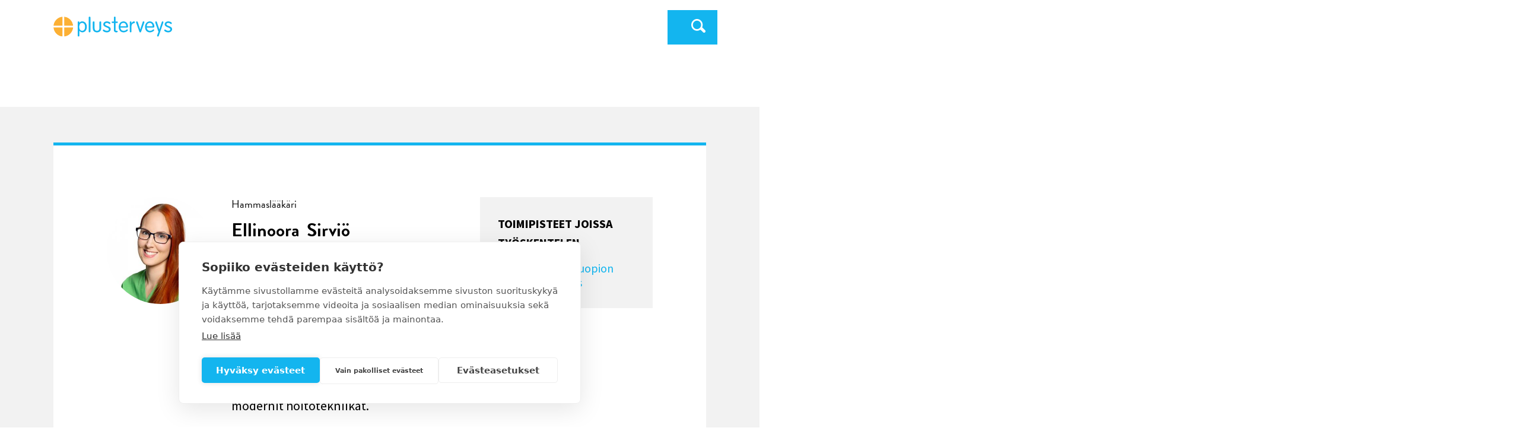

--- FILE ---
content_type: text/html; charset=UTF-8
request_url: https://www.plusterveys.fi/hammashoito/asiantuntijat/ellinoora-sirvio
body_size: 7674
content:
<!DOCTYPE html>
<html lang="fi" dir="ltr" prefix="content: http://purl.org/rss/1.0/modules/content/  dc: http://purl.org/dc/terms/  foaf: http://xmlns.com/foaf/0.1/  og: http://ogp.me/ns#  rdfs: http://www.w3.org/2000/01/rdf-schema#  schema: http://schema.org/  sioc: http://rdfs.org/sioc/ns#  sioct: http://rdfs.org/sioc/types#  skos: http://www.w3.org/2004/02/skos/core#  xsd: http://www.w3.org/2001/XMLSchema# ">
  <head>
    <meta charset="utf-8" />
<meta name="description" content="Hammaslääkäri Ellinoora Sirviö" />
<link rel="canonical" href="https://www.plusterveys.fi/hammashoito/asiantuntijat/ellinoora-sirvio" />
<meta name="Generator" content="Drupal 10 (https://www.drupal.org)" />
<meta name="MobileOptimized" content="width" />
<meta name="HandheldFriendly" content="true" />
<meta name="viewport" content="width=device-width, initial-scale=1.0" />
<meta about="/hammashoito/asiantuntijat/ellinoora-sirvio" property="schema:name" content="a15c4cf8-2c2d-4bde-8125-049d3144c8b9" lang="" />
<link rel="icon" href="/core/misc/favicon.ico" type="image/vnd.microsoft.icon" />
<link rel="alternate" hreflang="fi" href="https://www.plusterveys.fi/hammashoito/asiantuntijat/ellinoora-sirvio" />
<script type="673aa96d1921714d884c6b4d-text/javascript">(function(w,d,s,l,i){
  w[l]=w[l]||[];
  w[l].push({'gtm.start':new Date().getTime(),event:'gtm.js'});
  var f=d.getElementsByTagName(s)[0];
  var j=d.createElement(s);
  var dl=l!='dataLayer'?'&l='+l:'';
  j.src='https://www.googletagmanager.com/gtm.js?id='+i+dl+'';
  j.async=true;
  f.parentNode.insertBefore(j,f);
})(window,document,'script','dataLayer','GTM-MCS3TK');</script>
<link rel="icon" href="/sites/default/themes/plusterveys/favicons/android-chrome-36x36.png" sizes="36x36" />
<link rel="icon" href="/sites/default/themes/plusterveys/favicons/android-chrome-48x48.png" sizes="48x48" />
<link rel="icon" href="/sites/default/themes/plusterveys/favicons/android-chrome-72x72.png" sizes="72x72" />
<link rel="icon" href="/sites/default/themes/plusterveys/favicons/android-chrome-96x96.png" sizes="96x96" />
<link rel="icon" href="/sites/default/themes/plusterveys/favicons/android-chrome-144x144.png" sizes="144x144" />
<link rel="icon" href="/sites/default/themes/plusterveys/favicons/android-chrome-192x192.png" sizes="192x192" />
<link rel="icon" href="/sites/default/themes/plusterveys/favicons/android-chrome-256x256.png" sizes="256x256" />
<link rel="icon" href="/sites/default/themes/plusterveys/favicons/android-chrome-384x384.png" sizes="384x384" />
<link rel="apple-touch-icon" href="/sites/default/themes/plusterveys/favicons/apple-touch-icon-57x57.png" sizes="57x57" />
<link rel="apple-touch-icon" href="/sites/default/themes/plusterveys/favicons/apple-touch-icon-60x60.png" sizes="60x60" />
<link rel="apple-touch-icon" href="/sites/default/themes/plusterveys/favicons/apple-touch-icon-72x72.png" sizes="72x72" />
<link rel="apple-touch-icon" href="/sites/default/themes/plusterveys/favicons/apple-touch-icon-76x76.png" sizes="76x76" />
<link rel="apple-touch-icon" href="/sites/default/themes/plusterveys/favicons/apple-touch-icon-114x114.png" sizes="114x114" />
<link rel="apple-touch-icon" href="/sites/default/themes/plusterveys/favicons/apple-touch-icon-120x120.png" sizes="120x120" />
<link rel="apple-touch-icon" href="/sites/default/themes/plusterveys/favicons/apple-touch-icon-144x144.png" sizes="144x144" />
<link rel="apple-touch-icon" href="/sites/default/themes/plusterveys/favicons/apple-touch-icon-152x152.png" sizes="152x152" />
<link rel="apple-touch-icon" href="/sites/default/themes/plusterveys/favicons/apple-touch-icon-180x180.png" sizes="180x180" />
<link rel="icon" href="/sites/default/themes/plusterveys/favicons/favicon-16x16.png" sizes="16x16" />
<link rel="icon" href="/sites/default/themes/plusterveys/favicons/favicon-32x32.png" sizes="32x32" />
<link rel="apple-touch-icon-precomposed" href="/sites/default/themes/plusterveys/favicons/apple-touch-icon-precomposed.png" sizes="128x128" />
<link rel="apple-touch-icon" href="/sites/default/themes/plusterveys/favicons /apple-touch-icon.png" />
<link rel="shortcut icon" href="/sites/default/themes/plusterveys/favicons/favicon.ico" type="image/vnd.microsoft.icon" />
<meta content="/sites/default/themes/plusterveys/favicons/mstile-70x70.png" name="msapplication-square70x70logo" />
<meta content="/sites/default/themes/plusterveys/favicons/mstile-150x150.png" name="msapplication-square150x150logo" />
<meta content="/sites/default/themes/plusterveys/favicons/mstile-310x150.png" name="msapplication-wide310x150logo" />
<meta content="/sites/default/themes/plusterveys/favicons/mstile-310x310.png" name="msapplication-square310x310logo" />
<meta content="/sites/default/themes/plusterveys/favicons/mstile-144x144.png" name="msapplication-TileImage" />

    <title>Ellinoora Sirviö | PlusTerveys</title>
    <link rel="stylesheet" media="all" href="/themes/contrib/stable/css/system/components/align.module.css?t99owf" />
<link rel="stylesheet" media="all" href="/themes/contrib/stable/css/system/components/fieldgroup.module.css?t99owf" />
<link rel="stylesheet" media="all" href="/themes/contrib/stable/css/system/components/container-inline.module.css?t99owf" />
<link rel="stylesheet" media="all" href="/themes/contrib/stable/css/system/components/clearfix.module.css?t99owf" />
<link rel="stylesheet" media="all" href="/themes/contrib/stable/css/system/components/details.module.css?t99owf" />
<link rel="stylesheet" media="all" href="/themes/contrib/stable/css/system/components/hidden.module.css?t99owf" />
<link rel="stylesheet" media="all" href="/themes/contrib/stable/css/system/components/item-list.module.css?t99owf" />
<link rel="stylesheet" media="all" href="/themes/contrib/stable/css/system/components/js.module.css?t99owf" />
<link rel="stylesheet" media="all" href="/themes/contrib/stable/css/system/components/nowrap.module.css?t99owf" />
<link rel="stylesheet" media="all" href="/themes/contrib/stable/css/system/components/position-container.module.css?t99owf" />
<link rel="stylesheet" media="all" href="/themes/contrib/stable/css/system/components/reset-appearance.module.css?t99owf" />
<link rel="stylesheet" media="all" href="/themes/contrib/stable/css/system/components/resize.module.css?t99owf" />
<link rel="stylesheet" media="all" href="/themes/contrib/stable/css/system/components/system-status-counter.css?t99owf" />
<link rel="stylesheet" media="all" href="/themes/contrib/stable/css/system/components/system-status-report-counters.css?t99owf" />
<link rel="stylesheet" media="all" href="/themes/contrib/stable/css/system/components/system-status-report-general-info.css?t99owf" />
<link rel="stylesheet" media="all" href="/themes/contrib/stable/css/system/components/tablesort.module.css?t99owf" />
<link rel="stylesheet" media="all" href="/themes/contrib/stable/css/core/dropbutton/dropbutton.css?t99owf" />
<link rel="stylesheet" media="all" href="/modules/contrib/ckeditor_accordion/css/accordion.frontend.css?t99owf" />
<link rel="stylesheet" media="all" href="/modules/contrib/gutenberg/vendor/gutenberg/block-library/style.css?t99owf" />
<link rel="stylesheet" media="all" href="/modules/contrib/gutenberg/vendor/gutenberg/block-library/theme.css?t99owf" />
<link rel="stylesheet" media="all" href="/modules/contrib/gutenberg/css/block-library.css?t99owf" id="drupal-blocks" />
<link rel="stylesheet" media="all" href="/modules/contrib/ks_libraries/libraries/stacktable.js/stacktable.css?t99owf" />
<link rel="stylesheet" media="all" href="/themes/contrib/stable/css/core/assets/vendor/normalize-css/normalize.css?t99owf" />
<link rel="stylesheet" media="all" href="/themes/contrib/stable/css/core/normalize-fixes.css?t99owf" />
<link rel="stylesheet" media="all" href="/themes/contrib/classy/css/components/messages.css?t99owf" />
<link rel="stylesheet" media="all" href="/themes/contrib/classy/css/components/dropbutton.css?t99owf" />
<link rel="stylesheet" media="all" href="https://use.typekit.net/elr6nlh.css" />
<link rel="stylesheet" media="all" href="https://use.typekit.net/xzb2grj.css" />
<link rel="stylesheet" media="all" href="/sites/default/themes/plusterveys/css/reset.css?t99owf" />
<link rel="stylesheet" media="all" href="/sites/default/themes/plusterveys/css/styles.css?t99owf" />
<link rel="stylesheet" media="all" href="/sites/default/themes/plusterveys/css/print.css?t99owf" />
<link rel="stylesheet" media="all" href="/sites/default/themes/plusterveys/css/ks_ui.css?t99owf" />

    
  </head>
  <body class="lang-fi path-user">
        <a href="#main-content" class="visually-hidden focusable skip-link">
      Skip to main content
    </a>
    <noscript><iframe src="https://www.googletagmanager.com/ns.html?id=GTM-MCS3TK"
 height="0" width="0" style="display:none;visibility:hidden"></iframe></noscript>
      <div class="dialog-off-canvas-main-canvas" data-off-canvas-main-canvas>
    <div class="layout-container">

  <div class="branding-navigation responsive-w">
      <div class="region region-branding">
    <div id="block-sitebranding" class="block block-system block-system-branding-block">
  
    
        <a href="/" rel="home" class="site-logo">
      <img src="/sites/default/themes/plusterveys/logo.svg" alt="Koti" />
    </a>
      </div>

  </div>

      <div class="region region-navigation">
    <div id="block-plusservicelink" class="block block-plus-base block-office-plus-service-link">
  
    
      <a href="https://plus.plusterveys.fi/kirjaudu" rel="noopener noreferrer" target="_blank">Pluspalveluun</a>
  </div>
<div id="block-headercollectionforstructurechanges" class="block block-blockgroup block-block-groupheader-collection">
  
    
      <div class="views-exposed-form block block-views block-views-exposed-filter-blocksite-search-search-page" data-drupal-selector="views-exposed-form-site-search-search-page" id="block-exposedformsite-searchsearch-page">
  
    
      <form action="/search" method="get" id="views-exposed-form-site-search-search-page" accept-charset="UTF-8">
  <div class="form--inline clearfix">
  <div class="js-form-item form-item js-form-type-textfield form-type-textfield js-form-item-search-api-fulltext form-item-search-api-fulltext form-no-label">
        <input placeholder="Etsi sivustolta" data-drupal-selector="edit-search-api-fulltext" type="text" id="edit-search-api-fulltext" name="search_api_fulltext" value="" size="30" maxlength="128" class="form-text" />

        </div>
<div data-drupal-selector="edit-actions" class="form-actions js-form-wrapper form-wrapper" id="edit-actions"><input data-drupal-selector="edit-submit-site-search" type="submit" id="edit-submit-site-search" value="Search" class="button js-form-submit form-submit" />
</div>

</div>

</form>

  </div>
<div id="block-dropdownlanguage" class="block block-dropdown-language block-dropdown-languagelanguage-interface">
  
    
      <fieldset class="js-form-item form-item js-form-wrapper form-wrapper">
      <legend>
    <span class="fieldset-legend">Switch Language</span>
  </legend>
  <div class="fieldset-wrapper">
                  <div class="dropbutton-wrapper"><div class="dropbutton-widget"><ul class="dropdown-language-item dropbutton"><li class="fi"><span class="language-link session-active active-language">FI</span></li><div class="language-container"><li class="en"><a href="/en" class="language-link" hreflang="en">EN</a></li><li class="sv"><a href="/sv" class="language-link" hreflang="sv">SV</a></li></div></ul></div></div>
          </div>
</fieldset>

  </div>

  </div>

  </div>

  </div>

  <header role="banner">
    
  </header>


  

  


  <main role="main">
    <a id="main-content" tabindex="-1"></a>

    <div class="layout-content-top">
      
    </div>

    <div class="layout-content">
        <div class="region region-content">
    <div data-drupal-messages-fallback class="hidden"></div><div id="block-plusterveys-content-user" class="block block-system block-system-main-block">
  
    
      
<article typeof="schema:Person" about="/hammashoito/asiantuntijat/ellinoora-sirvio" class="profile profile--view-mode-full">
      <div class="person-image-wrapper">
        
            <div class="field field--name-field-profile-picture field--type-entity-reference field--label-hidden field__item"><article class="media media--type-image media--view-mode-profile-image">
  
      
            <div class="field field--name-field-media-image field--type-image field--label-hidden field__item">  <img loading="lazy" src="/sites/default/files/styles/max_325x325/public/2020-10/ellinoora_sirvio.jpg?itok=uK8z_qcY" width="325" height="325" alt="PlusTerveys Ellinoora Sirviö" typeof="foaf:Image" class="image-style-max-325x325" />


</div>
      
  </article>
</div>
      
    </div>
    <div class="person-details-wrapper">
        
      <div class="field field--name-field-job-title field--type-entity-reference field--label-hidden field__items">
              <div class="field__item"><div about="/taxonomy/term/112" id="taxonomy-term-112" class="taxonomy-term vocabulary-job-title">
  <h2>
          <span class="job-title-parent-name">
        
            <div class="field field--name-name field--type-string field--label-hidden field__item">Hammaslääkäri</div>
      
      </span>
      </h2>
</div>
</div>
          </div>
  
        <h1>
          
            <div class="field field--name-field-first-name field--type-string field--label-hidden field__item">Ellinoora</div>
       
            <div class="field field--name-field-last-name field--type-string field--label-hidden field__item">Sirviö</div>
      
        </h1>
        <div class="work-type">
          
        </div>
        
        
            <div class="clearfix text-formatted field field--name-field-intro-text field--type-text-long field--label-hidden field__item"><p>Olen&nbsp;oululaissyntyinen perushammaslääkäri, valmistuin vuonna&nbsp;2018. Opiskeluni&nbsp;olen suorittanut Kuopiossa Itä-Suomen yliopistossa, joten olen ehtinyt&nbsp;kuluneessa vuosikymmenessä jo hyvin savolaistumaan. Vastikään valmistuneen etuna minulta löytyvät tuoreet ja modernit hoitotekniikat.</p>

<p>Perushammaslääkärinä teen kaikenlaisia tavallisimpia toimenpiteitä, kuten tarkastuksia, hampaan paikkauksia, poistoja&nbsp;sekä juurihoitoja. Haasteellisemmissa&nbsp;ratkaisuissa käännyn tarvittaessa kokeneempien kollegojeni puoleen. Olen erityisen&nbsp;kiinnostunut hammaskruunujen ja -siltojen, sekä irrotettavien proteesien valmistuksesta.</p>

<p>Olen empaattinen ja lämminhenkinen ihminen, hoidan etenkin hammashoitoa pelkääviä rauhallisella tahdilla ja ymmärryksellä. Potilaiden hyvinvointi ja viihtyvyys on minulle tärkeää. Otteiltani olen hellä- ja varmakätinen.</p>

<p>Vapaa-aikanani harrastan kamppailulajeja, luonnossa liikkumista, sekä agilitya&nbsp;yhdessä koirani kanssa.&nbsp;</p>

<p>Suomen lisäksi puhun myös sujuvaa englantia, hieman ruotsia, sekä jonkin verran myös japania.&nbsp;</p></div>
      
        
  <div class="field field--name-field-uuid field--type-string field--label-hidden field__item" style="display:none">
    <span class="title">Seuraava vapaa aika</span>
    <div class="fetch-times uninitialized" data-useruuid="a15c4cf8-2c2d-4bde-8125-049d3144c8b9">
      Vapaita aikoja haetaan
    </div>
    <a class="make-an-appointment" target="_blank" rel="noopener noreferrer" href="https://plus.plusterveys.fi/ajanvaraus?employee=a15c4cf8-2c2d-4bde-8125-049d3144c8b9">
      Katso vapaat ajat ja varaa
    </a>
  </div>

    </div>
    <div class="person-offices-wrapper">
        
  <div class="field field--name-field-working-offices field--type-entity-reference field--label-above">
    <div class="field__label">Toimipisteet joissa työskentelen</div>
          <div class="field__items">
              <div class="field__item"><a href="/hammashoito/toimipisteet/kuopio/plusterveys-kuopion-hymyhammas" hreflang="fi">PlusTerveys Kuopion Hymyhammas</a></div>
              </div>
      </div>

    </div>
  </article>

  </div>

  </div>

    </div>
    <div class="layout-content-bottom">
      
    </div>

    
    
  </main>


    <div class="footer-wrapper">

          <div class="footer-top">
          <div class="region region-footer-top">
    <div id="block-footer-branding" class="block block-system block-system-branding-block">
  
    
      <a href="/" title="Koti" rel="home" class="site-logo">
      <img src="/sites/default/themes/plusterveys/logo-white.svg" alt="Koti" />
    </a>
</div>
<nav role="navigation" aria-labelledby="block-footer-2-menu" id="block-footer-2" class="block block-menu navigation menu--footer">
  
      

        
              <ul class="menu">
                    <li class="menu-item menu-item--collapsed menu-item--active-trail">
        <a href="/hammashoito" data-drupal-link-system-path="node/4">Hammashoito</a>
              </li>
                <li class="menu-item menu-item--collapsed">
        <a href="/mielenterveys" data-drupal-link-system-path="node/1067">Mielenterveys</a>
              </li>
                <li class="menu-item menu-item--collapsed">
        <a href="/tietoa-meista" data-drupal-link-system-path="node/1068">Tietoa meistä</a>
              </li>
        </ul>
  


  </nav>

  </div>

      </div>
    
        <footer role="contentinfo">
        <div class="region region-footer">
    <nav role="navigation" aria-labelledby="block-footer-menu" id="block-footer" class="block block-menu navigation menu--footer">
  
      

        
              <ul class="menu">
                    <li class="menu-item menu-item--expanded">
        <span>Hammashoito Sarake 1</span>
                                <ul class="menu">
                    <li class="menu-item">
        <a href="/hammashoito/hammaslaakaritoimipisteet" data-drupal-link-system-path="node/15">Hammaslääkäritoimipisteet</a>
              </li>
                <li class="menu-item">
        <a href="/hammashoito/hammaslaakarit-ja-suuhygienistit" data-drupal-link-system-path="node/18">Hammaslääkärit</a>
              </li>
                <li class="menu-item">
        <a href="/hammashoito/palvelut" data-drupal-link-system-path="node/939">Hammaslääkäripalvelut</a>
              </li>
                <li class="menu-item">
        <a href="https://www.plusterveys.fi/hammashoitoon-palvelusetelilla">Palveluseteli hammashoitoon</a>
              </li>
                <li class="menu-item">
        <a href="/hammashoito/hinnasto" data-drupal-link-system-path="node/1583">Hinnasto</a>
              </li>
                <li class="menu-item">
        <a href="/hammashoito/palvelut/tyoterveyshammashoito" data-drupal-link-system-path="node/1018">Työterveyshammashoito</a>
              </li>
                <li class="menu-item">
        <a href="/tietoa-meista/toihin-plusterveyteen/avoimet-tyopaikat" data-drupal-link-system-path="node/1766">Avoimet työpaikat</a>
              </li>
                <li class="menu-item">
        <a href="https://plusterveys.gw.efectecloud.com/?dis=new&amp;tid=2">Anna palautetta</a>
              </li>
        </ul>
  
              </li>
                <li class="menu-item menu-item--expanded">
        <span>Hammashoito Sarake 2</span>
                                <ul class="menu">
                    <li class="menu-item">
        <a href="/hammaslaakarit-espoo" data-drupal-link-system-path="node/1624">Hammaslääkärit Espoo</a>
              </li>
                <li class="menu-item">
        <a href="/hammaslaakarit-helsinki" data-drupal-link-system-path="node/17">Hammaslääkärit Helsinki</a>
              </li>
                <li class="menu-item">
        <a href="/hammaslaakarit-jyvaskyla" data-drupal-link-system-path="node/1628">Hammaslääkärit Jyväskylä</a>
              </li>
                <li class="menu-item">
        <a href="/hammaslaakarit-tampere" data-drupal-link-system-path="node/1641">Hammaslääkärit Tampere</a>
              </li>
                <li class="menu-item">
        <a href="/hammaslaakarit-turku" data-drupal-link-system-path="node/1642">Hammaslääkärit Turku</a>
              </li>
                <li class="menu-item">
        <a href="/hammaslaakarit-oulu" data-drupal-link-system-path="node/1637">Hammaslääkärit Oulu</a>
              </li>
                <li class="menu-item">
        <a href="/hammashoito/toimipisteet/vantaa/plusterveys-asematien-hammaslaakarit" data-drupal-link-system-path="node/555">Hammaslääkärit Vantaa</a>
              </li>
                <li class="menu-item">
        <a href="/hammashoito/hammaslaakaritoimipisteet" data-drupal-link-system-path="node/15">Hammaslääkärit koko Suomi</a>
              </li>
        </ul>
  
              </li>
                <li class="menu-item menu-item--expanded">
        <span>Hammashoito Sarake 3</span>
                                <ul class="menu">
                    <li class="menu-item">
        <a href="/hammashoito/palvelut/hammastarkastus" data-drupal-link-system-path="node/952">Hammastarkastus</a>
              </li>
                <li class="menu-item">
        <a href="/hammashoito/ajankohtaista/miten-toimia-hammastapaturman-sattuessa" data-drupal-link-system-path="node/1591">Hammastapaturma</a>
              </li>
                <li class="menu-item">
        <a href="/hammashoito/palvelut/hampaiden-paikkaus" data-drupal-link-system-path="node/976">Hampaiden paikkaus</a>
              </li>
                <li class="menu-item">
        <a href="/hammashoito/palvelut/hampaiden-valkaisu" data-drupal-link-system-path="node/540">Hampaiden valkaisu</a>
              </li>
                <li class="menu-item">
        <a href="/hammashoito/palvelut/oikomishoito" data-drupal-link-system-path="node/971">Oikomishoito</a>
              </li>
                <li class="menu-item">
        <a href="/hammashoito/palvelut/hammasimplantit" data-drupal-link-system-path="node/972">Hammasimplantit</a>
              </li>
                <li class="menu-item">
        <a href="/hammashoito/ajankohtaista/parodontiitti-hampaita-irrottava-sairaus" data-drupal-link-system-path="node/1612">Parodontiitti</a>
              </li>
                <li class="menu-item">
        <a href="/hammashoito/tietoa-suun-terveydesta/hammashoitopelko-tietoja-ja-vinkkeja" data-drupal-link-system-path="node/2528">Hammaslääkäripelko</a>
              </li>
        </ul>
  
              </li>
                <li class="menu-item menu-item--expanded">
        <span class="some">Hammashoito Sarake 4</span>
                                <ul class="menu">
                    <li class="menu-item">
        <a href="/sivuston-kayttoehdot" data-drupal-link-system-path="node/1739">Sivujen käyttöehdot</a>
              </li>
                <li class="menu-item">
        <a href="/tietoa-meista/ota-yhteytta/tietosuojaselosteet" data-drupal-link-system-path="node/1797">Tietosuojaseloste</a>
              </li>
                <li class="menu-item">
        <a href="/tietoa-meista/ota-yhteytta/tietosuojaselosteet/evastekaytannot" data-drupal-link-system-path="node/1741">Evästekäytännöt</a>
              </li>
                <li class="menu-item">
        <a href="/tietoa-meista/omavalvonta-plusterveydessa" data-drupal-link-system-path="node/2691">Omavalvonta</a>
              </li>
                <li class="menu-item">
        <a href="https://fi-fi.facebook.com/PlusTerveys" target="_blank" class="some-link facebook">Facebook</a>
              </li>
                <li class="menu-item">
        <a href="https://avainlippu.suomalainentyo.fi/" target="_blank" class="some-link flag">Lippu</a>
              </li>
        </ul>
  
              </li>
        </ul>
  


  </nav>

  </div>

    </footer>
    
        <div class="footer-bottom">
        <div class="region region-footer-bottom">
    
  </div>

    </div>
    
  </div>
  </div>
  </div>

    
    <script type="application/json" data-drupal-selector="drupal-settings-json">{"path":{"baseUrl":"\/","pathPrefix":"","currentPath":"user\/6816","currentPathIsAdmin":false,"isFront":false,"currentLanguage":"fi"},"pluralDelimiter":"\u0003","suppressDeprecationErrors":true,"ckeditorAccordion":{"accordionStyle":{"collapseAll":null,"keepRowsOpen":null,"animateAccordionOpenAndClose":1,"openTabsWithHash":1,"allowHtmlInTitles":0}},"availabletimesapi":"https:\/\/plus.plusterveys.fi\/api\/www\/","breakpoints":{"plusterveys.small":"0","plusterveys.medium":"768","plusterveys.large":"1200","plusterveys.xlarge":"1440"},"currentBreakpoint":"plusterveys.small","availableReasons":["75187d2b-56c1-4c33-9677-d7ed5ba927a1","f86f317d-7bb6-4658-af80-99b3332809fb","4543a117-b886-4dae-8430-38f1a45005ce","79529178-8a25-43e6-b35a-5cdcbec237dd","96428364-c937-45a2-ab38-f04e80ce3286","c0493209-1949-42e9-9da4-db26e56ed747","4e20ae15-c2be-4de3-a803-1573c2893a82","3da760c0-a559-4dcd-a763-af48d526dffa","79207ecd-9431-4a54-88ee-0c285f3b7138","9c8dce54-cac9-4f4b-8469-37090dbd9077","8976e456-96d6-47fb-ba28-00635aa7f8fa","6388fb85-e10b-4e0a-a8de-d1355db1daad","5cc73b80-22a5-4528-8d92-aa1db6379f14","cda562da-43db-4536-822b-9f8c96e2db5d","ddbc1d4d-12b0-4769-9614-1fbcd8edb617","8f4e038a-ffb7-40e0-938e-989458289389","240d726b-b2d9-4170-9dbb-96ba2ddb4fff","02e00c83-99f5-49c7-a643-56321f0f844c","9b8e09e8-b0d7-4c8b-94b2-e90e2c55dbf5","11ab7592-59ed-490e-97fb-1cd23c23ce7c","8ddcb652-2291-4f97-9775-261ce2e14698","927a1ff3-24fe-4bd3-acd2-b4a23ce9116d","737a4542-ad5d-4acd-ae1d-6b032a0375b0","5489ed68-d783-47bc-a389-350e4dc1df79","0b638b55-9054-49e1-90ea-6a65cf72767c","06ae017d-c1c8-4402-a0ca-7ad386dc000b","d6e52a60-68df-4e98-a89d-cde5e6522c4c","3a9cee83-f49c-44f7-bd7d-1ad4de42459b","845ed7b0-efd6-495e-8352-ba46f35aa9b0","cd71557b-4b4e-4c2a-abcc-8c776a43eb52","5454402b-c391-4326-b434-b74b553f4dfb","1c3d421c-d677-443d-af3c-2fdc94e62215","6038bad8-442d-4bbc-a5a4-b9a6be53bd03","963155e7-1a8a-48d0-9848-47c4e06e8003","d2f72721-6ced-42fc-8257-e31ea2ca4499","537b27d4-fb19-41ba-9007-6db245b67458","7c53ed49-7315-48fa-9075-a0dbcd337c02","cc4ac34c-1b35-4c31-a811-dee3c379349f","af4b8b96-64ca-4299-ae22-c7c1498a86fd","0c243aa3-6a13-4311-b3bf-99cdb38fe8db","261d9711-3605-4ccf-bdd8-5f4d8968a07a","0bce41b0-c6d4-4389-a41e-ce30bf204575","08446f7b-7720-4995-8853-1fa6b94dc1ab","0d8eea69-d220-4ddf-a652-d599ee0bc975","bee2a7cd-fdc5-46f8-8858-f8cf883d1f00","818364cb-6b89-4aea-9fb6-59f650101bca","2166b0ef-9961-4112-8a60-e5a5c6661710","3f0f3b2d-7d93-42f9-b068-455938cc22c2","ca54e268-63f8-492b-bb90-df02a55f4063","406b3d65-d30d-4ad1-b3a6-476b211dc225","d99b6f69-1a90-4e2c-bd4c-76ec3225536e","1f29bf2b-3a88-4346-bfa4-aa06ab04d2c3","4c00d67f-16d4-4c69-8fdb-5218fccf5239","d0fee4f4-0d0d-4cff-a70e-1bf9dfa352b1","51b76da9-ddde-4d36-b787-301201cd8ef2","bb8bd051-349d-4401-be04-1844d27cab9a","41a0f5cf-4428-4a82-8d94-f241bbc38e50","499552a0-6355-4e84-af7f-08dd366872a2","a2d4fdd4-b233-405e-b9a6-94e5dd0f9b54","54eb75d4-00cb-47f5-84a0-63272e33a111","437c56bb-0821-4507-b840-e4f388f31358","9bda7ee9-9ea0-444d-bb9e-948e5733fe78","3eafb3cb-6b6e-4a6a-aec3-76c7ecbb813e","d70b9fbe-82e8-405d-89b9-ac4ba618e6af","a6cb3af5-2d84-47b1-aba6-a791384dacf5","77f52bf7-e6f4-474a-a2ac-e11c44c1ac13","615e56d6-27d0-44a8-b633-3abbcd606b38","e5e5f7f0-81f4-40f2-b277-ece497fdf2cd","205c98cb-8d52-4dc2-9ab6-6fd79a98da40","c703a7c8-482c-45d0-8641-af60485605aa","e744bb30-5c00-4306-aa79-feafc7dd946d","06a840fd-8002-46f2-9963-0fe58470d4d5","0c39db7d-71a8-487e-8df6-20dae1185a9e","96926baa-e209-48a9-af33-f4693e45667c","911be956-8b49-406e-abdb-9d53e994748d"],"ajaxTrustedUrl":{"\/search":true},"user":{"uid":0,"permissionsHash":"fe26dda2d73f42eae4cbd8bb54ced47a17317629508cc386444d8e9a33e32fbd"}}</script>
<script src="/core/assets/vendor/jquery/jquery.min.js?v=3.7.1" type="673aa96d1921714d884c6b4d-text/javascript"></script>
<script src="/core/assets/vendor/once/once.min.js?v=1.0.1" type="673aa96d1921714d884c6b4d-text/javascript"></script>
<script src="/sites/default/files/languages/fi_Ah-_NMTeBtH7vAq5_6_HM2YpDKKwERo86yY2UANaNrc.js?t99owf" type="673aa96d1921714d884c6b4d-text/javascript"></script>
<script src="/core/misc/drupalSettingsLoader.js?v=10.6.1" type="673aa96d1921714d884c6b4d-text/javascript"></script>
<script src="/core/misc/drupal.js?v=10.6.1" type="673aa96d1921714d884c6b4d-text/javascript"></script>
<script src="/core/misc/drupal.init.js?v=10.6.1" type="673aa96d1921714d884c6b4d-text/javascript"></script>
<script src="/modules/contrib/ckeditor_accordion/js/accordion.frontend.min.js?t99owf" type="673aa96d1921714d884c6b4d-text/javascript"></script>
<script src="/core/misc/dropbutton/dropbutton.js?v=10.6.1" type="673aa96d1921714d884c6b4d-text/javascript"></script>
<script src="/sites/default/themes/plusterveys/js/PlusTerveysEndpointCalls.js?v=10.6.1" type="673aa96d1921714d884c6b4d-text/javascript"></script>
<script src="/sites/default/modules/plus_user/js/getUserAvailableTimes.js?v=10.6.1" type="673aa96d1921714d884c6b4d-text/javascript"></script>
<script src="/sites/default/themes/plusterveys/js/auto-complete.js?v=10.6.1" type="673aa96d1921714d884c6b4d-text/javascript"></script>
<script src="https://unpkg.com/imagesloaded@4.1.4/imagesloaded.pkgd.js" type="673aa96d1921714d884c6b4d-text/javascript"></script>
<script src="/modules/contrib/ks_libraries/libraries/stacktable.js/stacktable.js?v=10.6.1" type="673aa96d1921714d884c6b4d-text/javascript"></script>
<script src="/modules/contrib/ks_filters/js/kh_filters.stacktable.js?v=10.6.1" type="673aa96d1921714d884c6b4d-text/javascript"></script>
<script src="/sites/default/themes/plusterveys/js/stack-tables.js?v=10.6.1" type="673aa96d1921714d884c6b4d-text/javascript"></script>
<script src="/sites/default/themes/plusterveys/js/plusterveys.js?v=10.6.1" type="673aa96d1921714d884c6b4d-text/javascript"></script>

  <script src="/cdn-cgi/scripts/7d0fa10a/cloudflare-static/rocket-loader.min.js" data-cf-settings="673aa96d1921714d884c6b4d-|49" defer></script><script defer src="https://static.cloudflareinsights.com/beacon.min.js/vcd15cbe7772f49c399c6a5babf22c1241717689176015" integrity="sha512-ZpsOmlRQV6y907TI0dKBHq9Md29nnaEIPlkf84rnaERnq6zvWvPUqr2ft8M1aS28oN72PdrCzSjY4U6VaAw1EQ==" data-cf-beacon='{"version":"2024.11.0","token":"155fa21b93374c4b9b3334c3298b2dd3","r":1,"server_timing":{"name":{"cfCacheStatus":true,"cfEdge":true,"cfExtPri":true,"cfL4":true,"cfOrigin":true,"cfSpeedBrain":true},"location_startswith":null}}' crossorigin="anonymous"></script>
</body>
</html>


--- FILE ---
content_type: text/css
request_url: https://www.plusterveys.fi/sites/default/themes/plusterveys/css/print.css?t99owf
body_size: -327
content:
/** This is a dynamically generated file **/
/*
*/
/** Colors */
/** Tables */
/** Grid variables */

/*# sourceMappingURL=print.css.map */


--- FILE ---
content_type: application/javascript
request_url: https://www.plusterveys.fi/sites/default/themes/plusterveys/js/PlusTerveysEndpointCalls.js?v=10.6.1
body_size: 1388
content:
"use strict";function a(a,b){var c=Object.keys(a);if(Object.getOwnPropertySymbols){var d=Object.getOwnPropertySymbols(a);b&&(d=d.filter(function(b){return Object.getOwnPropertyDescriptor(a,b).enumerable})),c.push.apply(c,d)}return c}function b(b){for(var d,e=1;e<arguments.length;e++)d=null==arguments[e]?{}:arguments[e],e%2?a(Object(d),!0).forEach(function(a){c(b,a,d[a])}):Object.getOwnPropertyDescriptors?Object.defineProperties(b,Object.getOwnPropertyDescriptors(d)):a(Object(d)).forEach(function(a){Object.defineProperty(b,a,Object.getOwnPropertyDescriptor(d,a))});return b}function c(a,b,c){return b in a?Object.defineProperty(a,b,{value:c,enumerable:!0,configurable:!0,writable:!0}):a[b]=c,a}(function(a,c,d){c.assisDentCaller=function(){this.init()},"undefined"==typeof c.aga&&(c.aga={prefetchedUsers:{},ajaxCall:!1});var e=function(){switch(arguments.length){case 0:return new Date;case 1:return new Date(arguments[0]);}};c.assisDentCaller.prototype={init:function init(){this.startDate=e(),this.startDate.setHours(-1*(this.startDate.getTimezoneOffset()/60),0,0,0),this.startDate=this.startDate.toISOString(),this.endDate=e(this.startDate),this.endDate.setMonth(this.endDate.getMonth()+6),this.endDate=this.endDate.toISOString()},_ajax:function _ajax(e,f){var g=window.location;0>g.href.indexOf("/hammashoito/")&&0>g.href.indexOf("/sv/tandvard/")&&0>g.href.indexOf("/en/dental-care/")||(c.aga.ajaxCall=a.ajax({url:g.protocol+"//"+g.hostname+"/assisdent/"+e,error:function error(){console.log("error")}}).done(function(a){var e=a.Slots.filter(function(a){var b=d.availableReasons.indexOf(a.ReasonId);return-1<b&&("undefined"==typeof c.aga.prefetchedUsers[a.ResourceId]&&(c.aga.prefetchedUsers[a.ResourceId]=[]),c.aga.prefetchedUsers[a.ResourceId].push(a)),b});c.aga.ajaxCall=!1,f(b(b({},a),{},{Slots:e}))}))},getTimes:function getTimes(a,d,e,f){var g=this,h=4<arguments.length&&arguments[4]!==void 0?arguments[4]:"",i=function(a,b){return a.filter(function(a){return b?"undefined"==typeof c.aga.prefetchedUsers[a]:"undefined"!=typeof c.aga.prefetchedUsers[a]})},j=function(){var b=i(a,!1).map(function(a){return c.aga.prefetchedUsers[a]});return"undefined"==typeof b[0]?[]:b[0]},k=function(a,c){var e="&"+(d?"branchIds":"personIds")+"[]=",k=i(a,!0),l=j();return 0===k.length?void c({Days:[],Slots:l}):void g._ajax("availabletimes?startDate="+g.startDate+h+"&endDate="+g.endDate+e+k.join(e)+"&take="+f+"&resultType=Full",function(a){c(b(b({},a),{},{Slots:a.Slots.concat(l)}))})};c.aga.ajaxCall?c.aga.ajaxCall.done(function(){k(a,e)}):k(a,e)},getBranchAvailableTimes:function getBranchAvailableTimes(a,b){var c=function(a){var b={},c={},d=function(a,b,c){void 0===a[b]&&(a[b]=[]),a[b].push(c)};return 0<a.Slots.length&&a.Slots.forEach(function(a){d(b,a.ReasonId,a),d(c,a.ResourceId,a)}),{reason:b,employees:c}};this.getTimes(a,!0,function(a){b(c(a))},2e3)},getPersonsAvailableTimes:function getPersonsAvailableTimes(a,c,d){var f=function(a,c,d){var f={};if(c.forEach(function(a){f[a]=[]}),0<a.Slots.length){var g=e(),h=a.Slots.filter(function(a){return e(a.StartTime)>g});h.sort(function(c,a){return c.StartTime==a.StartTime?0:e(c.StartTime)>e(a.StartTime)?1:-1}),h.forEach(function(a){if(void 0!==f[a.ResourceId]){var c=!1;f[a.ResourceId].forEach(function(b){b.StartTime==a.StartTime&&(c=!0)}),c||f[a.ResourceId].push(b(b({},a),{},{branchOnly:d}))}})}return f},g="",h=1e3,i=document.querySelector("article.node--type-office[data-branch-uuid]");i&&(g="&branchIds[]="+i.dataset.branchUuid),"undefined"!=typeof d&&(h=5),this.getTimes(a,!1,function(b){c(f(b,a,!!i&&i.dataset.branchUuid))},h,g)},getUrlForAppoitment:function getUrlForAppoitment(a){return this.getBaseUrlForAppoitment(a.BranchId,a.ResourceId,a.ReasonId)+"&startTime="+a.StartTime+"&endTime="+a.EndTime},getBaseUrlForAppoitment:function getBaseUrlForAppoitment(a,b,c){return"https://plus.plusterveys.fi/ajanvaraus?"+("none"===a||a===void 0||""===a?"":"&branch="+a)+("none"===b?"":"&employee="+b)+("none"===c?"":"&reason="+c)},getFormattedTime:function getFormattedTime(a){return function createFormattedDate(a){var b=e(a),c=a.substr(11,2);return b.setHours(c),b}(a).toLocaleDateString(function formatDrupalDateToLocaleDateString(){switch(d.path.currentLanguage){case"fi":return"fi-FI";default:return d.path.currentLanguage;}}(),{weekday:"short",month:"numeric",day:"numeric",hour:"2-digit",minute:"2-digit"})},getUrlElementForAppoitment:function getUrlElementForAppoitment(b){var c=document.createElement("a");return c.href=this.getUrlForAppoitment(b),c.target="_blank",c.rel="noopener noreferrer",c.innerHTML=this.getFormattedTime(b.StartTime),c}}})(jQuery,Drupal,drupalSettings);

//# sourceMappingURL=PlusTerveysEndpointCalls.js.map


--- FILE ---
content_type: image/svg+xml
request_url: https://www.plusterveys.fi/sites/default/themes/plusterveys/images/pluspalvelu-icon.svg
body_size: 121
content:
<svg id="Pluspalvelu-icon" xmlns="http://www.w3.org/2000/svg" xmlns:xlink="http://www.w3.org/1999/xlink" width="24.692" height="24" viewBox="0 0 24.692 24">
  <defs>
    <clipPath id="clip-path">
      <rect id="Rectangle_706" data-name="Rectangle 706" width="24.692" height="24" fill="none" stroke="#fff" stroke-width="1"/>
    </clipPath>
  </defs>
  <g id="Group_1497" data-name="Group 1497" clip-path="url(#clip-path)">
    <path id="Path_432" data-name="Path 432" d="M14.605,1.091A3.433,3.433,0,0,0,13.865,1c-1.884,0-2.519.577-4.557.577S6.634,1,4.75,1A3.833,3.833,0,0,0,1,5.154c0,3.231,1.511,5.1,1.846,6.923.375,2.048,1.1,11.077,2.769,11.077s.721-9.231,3.692-9.231S11.326,23.154,13,23.154s2.394-9.029,2.769-11.077" transform="translate(-0.077 -0.077)" fill="none" stroke="#fff" stroke-linecap="round" stroke-linejoin="round" stroke-width="2"/>
    <line id="Line_15" data-name="Line 15" x2="8.769" transform="translate(15 5.567)" fill="none" stroke="#fff" stroke-linecap="round" stroke-linejoin="round" stroke-width="2"/>
    <line id="Line_16" data-name="Line 16" y2="8.769" transform="translate(19.385 1.183)" fill="none" stroke="#fff" stroke-linecap="round" stroke-linejoin="round" stroke-width="2"/>
  </g>
</svg>


--- FILE ---
content_type: application/javascript
request_url: https://www.plusterveys.fi/sites/default/modules/plus_user/js/getUserAvailableTimes.js?v=10.6.1
body_size: 18
content:
"use strict";(function(a,b){b.behaviors.availabletimes={attach:function attach(a,c){var d=a.querySelectorAll(".fetch-times");d&&d.forEach(function(a){a.classList.contains("uninitialized")&&new b.getAvailabletimes(a,c.availabletimesapi)})}},b.getAvailabletimes=function(a,b){this.initialize(a,b)},b.getAvailabletimes.prototype.initialize=function(a,c){this.el=a,this.api=c,this.assisDent=new b.assisDentCaller,this.assisDent.getPersonsAvailableTimes([this.el.dataset.useruuid],this.updateTimeElement.bind(this),!0),a.classList.remove("uninitialized")},b.getAvailabletimes.prototype.updateTimeElement=function(a){this.el.innerHTML="",this.el.classList.add("initialized");var b=a[this.el.dataset.useruuid].length;if(0<b){for(var c,d=0;d<(1<b?1:b);d++)c=document.createElement("div"),c.innerHTML=this.assisDent.getFormattedTime(a[this.el.dataset.useruuid][d].StartTime),this.el.appendChild(c);this.el.parentElement.style.display="";var e=this.el.parentElement.querySelector("a.make-an-appointment");e&&(a[this.el.dataset.useruuid][0].ReasonId="none",e.href=this.assisDent.getUrlForAppoitment(a[this.el.dataset.useruuid][0]))}else this.el.parentElement.parentNode.removeChild(this.el.parentElement)}})(jQuery,Drupal,drupalSettings);

//# sourceMappingURL=getUserAvailableTimes.js.map


--- FILE ---
content_type: application/javascript
request_url: https://www.plusterveys.fi/sites/default/themes/plusterveys/js/stack-tables.js?v=10.6.1
body_size: -364
content:
"use strict";(function(a){a(".stack-table").stacktable()})(jQuery,Drupal,drupalSettings);

//# sourceMappingURL=stack-tables.js.map


--- FILE ---
content_type: image/svg+xml
request_url: https://www.plusterveys.fi/sites/default/themes/plusterveys/images/facebook-blue.svg
body_size: -305
content:
<svg xmlns="http://www.w3.org/2000/svg" width="40" height="40"><path d="M20 0a20 20 0 1 0 20 20A20.005 20.005 0 0 0 20 0zm4.729 13.813h-3c-.354 0-.75.458-.75 1.083v2.187h3.771l-.583 3.1h-3.188v9.292h-3.541v-9.288h-3.23v-3.1h3.229v-1.816a4.461 4.461 0 0 1 4.292-4.729h3v3.271z" data-name="Path 10" fill="#13b5ef"/></svg>

--- FILE ---
content_type: image/svg+xml
request_url: https://www.plusterveys.fi/sites/default/themes/plusterveys/images/search-white.svg
body_size: -321
content:
<svg xmlns="http://www.w3.org/2000/svg" width="24" height="22.352"><path d="M23.235 18.215l-4.908-4.51a9.457 9.457 0 0 0 .924-4.08 9.632 9.632 0 1 0-3.936 7.761l4.717 4.335a2.353 2.353 0 0 0 3.347-.143 2.4 2.4 0 0 0 .621-1.61 2.344 2.344 0 0 0-.765-1.753zm-13.61-1.61a6.98 6.98 0 1 1 6.98-6.98 6.978 6.978 0 0 1-6.98 6.981z" fill="#fff"/></svg>

--- FILE ---
content_type: application/javascript
request_url: https://www.plusterveys.fi/sites/default/files/languages/fi_Ah-_NMTeBtH7vAq5_6_HM2YpDKKwERo86yY2UANaNrc.js?t99owf
body_size: -86
content:
window.drupalTranslations = {"strings":{"":{"Please wait...":"Pieni hetki...","Close":"Sulje","Home":"Koti","Show":"N\u00e4yt\u00e4","Show row weights":"N\u00e4yt\u00e4 rivien painot","Edit":"Muokkaa","Add":"Lis\u00e4\u00e4","Sun":"Su","Mon":"Ma","Tue":"Ti","Wed":"Ke","Thu":"To","Fri":"Pe","Sat":"La","Image":"Kuva","%left characters left":"%left merkki\u00e4 j\u00e4ljell\u00e4","Apply":"K\u00e4yt\u00e4","Save":"Tallenna","Node":"Node","Share on WhatsApp":"Jaa WhatsApp:ssa","Title":"Otsikko","Advanced":"Lis\u00e4ominaisuudet","Open in new window":"Avaa uudessa ikkunassa","Caption":"Kuvateksti"}}};

--- FILE ---
content_type: image/svg+xml
request_url: https://www.plusterveys.fi/sites/default/themes/plusterveys/images/search-blue.svg
body_size: -354
content:
<svg xmlns="http://www.w3.org/2000/svg" width="24" height="22.352"><path d="M23.235 18.215l-4.908-4.51a9.457 9.457 0 0 0 .924-4.08 9.632 9.632 0 1 0-3.936 7.761l4.717 4.335a2.353 2.353 0 0 0 3.347-.143 2.4 2.4 0 0 0 .621-1.61 2.344 2.344 0 0 0-.765-1.753zm-13.61-1.61a6.98 6.98 0 1 1 6.98-6.98 6.978 6.978 0 0 1-6.98 6.981z" fill="#13b5ef"/></svg>